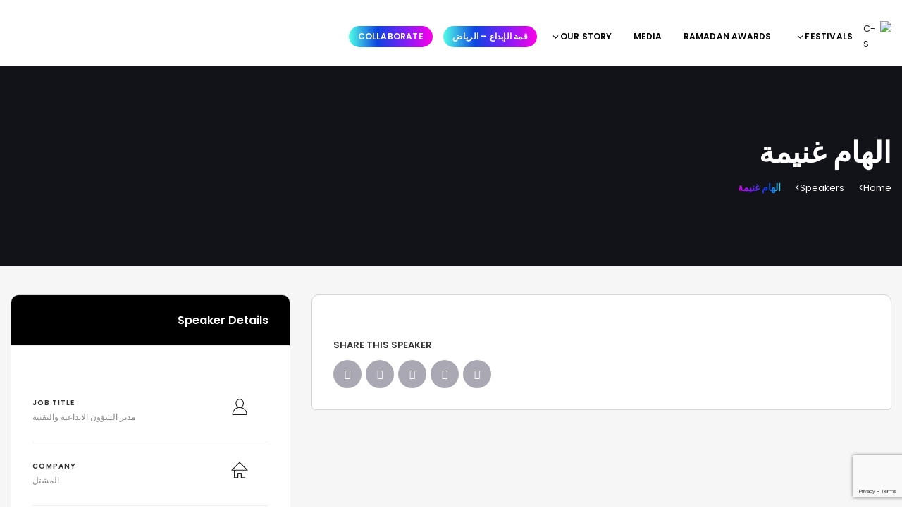

--- FILE ---
content_type: text/html; charset=utf-8
request_url: https://www.google.com/recaptcha/api2/anchor?ar=1&k=6LeucpYpAAAAAACQp2pwaMUyvkF1pDaHOSVIAR5A&co=aHR0cHM6Ly9jcmVhdGl2ZWluZG1lbmEuY29tOjQ0Mw..&hl=en&v=PoyoqOPhxBO7pBk68S4YbpHZ&size=invisible&anchor-ms=20000&execute-ms=30000&cb=abtrq0gzw8oz
body_size: 48654
content:
<!DOCTYPE HTML><html dir="ltr" lang="en"><head><meta http-equiv="Content-Type" content="text/html; charset=UTF-8">
<meta http-equiv="X-UA-Compatible" content="IE=edge">
<title>reCAPTCHA</title>
<style type="text/css">
/* cyrillic-ext */
@font-face {
  font-family: 'Roboto';
  font-style: normal;
  font-weight: 400;
  font-stretch: 100%;
  src: url(//fonts.gstatic.com/s/roboto/v48/KFO7CnqEu92Fr1ME7kSn66aGLdTylUAMa3GUBHMdazTgWw.woff2) format('woff2');
  unicode-range: U+0460-052F, U+1C80-1C8A, U+20B4, U+2DE0-2DFF, U+A640-A69F, U+FE2E-FE2F;
}
/* cyrillic */
@font-face {
  font-family: 'Roboto';
  font-style: normal;
  font-weight: 400;
  font-stretch: 100%;
  src: url(//fonts.gstatic.com/s/roboto/v48/KFO7CnqEu92Fr1ME7kSn66aGLdTylUAMa3iUBHMdazTgWw.woff2) format('woff2');
  unicode-range: U+0301, U+0400-045F, U+0490-0491, U+04B0-04B1, U+2116;
}
/* greek-ext */
@font-face {
  font-family: 'Roboto';
  font-style: normal;
  font-weight: 400;
  font-stretch: 100%;
  src: url(//fonts.gstatic.com/s/roboto/v48/KFO7CnqEu92Fr1ME7kSn66aGLdTylUAMa3CUBHMdazTgWw.woff2) format('woff2');
  unicode-range: U+1F00-1FFF;
}
/* greek */
@font-face {
  font-family: 'Roboto';
  font-style: normal;
  font-weight: 400;
  font-stretch: 100%;
  src: url(//fonts.gstatic.com/s/roboto/v48/KFO7CnqEu92Fr1ME7kSn66aGLdTylUAMa3-UBHMdazTgWw.woff2) format('woff2');
  unicode-range: U+0370-0377, U+037A-037F, U+0384-038A, U+038C, U+038E-03A1, U+03A3-03FF;
}
/* math */
@font-face {
  font-family: 'Roboto';
  font-style: normal;
  font-weight: 400;
  font-stretch: 100%;
  src: url(//fonts.gstatic.com/s/roboto/v48/KFO7CnqEu92Fr1ME7kSn66aGLdTylUAMawCUBHMdazTgWw.woff2) format('woff2');
  unicode-range: U+0302-0303, U+0305, U+0307-0308, U+0310, U+0312, U+0315, U+031A, U+0326-0327, U+032C, U+032F-0330, U+0332-0333, U+0338, U+033A, U+0346, U+034D, U+0391-03A1, U+03A3-03A9, U+03B1-03C9, U+03D1, U+03D5-03D6, U+03F0-03F1, U+03F4-03F5, U+2016-2017, U+2034-2038, U+203C, U+2040, U+2043, U+2047, U+2050, U+2057, U+205F, U+2070-2071, U+2074-208E, U+2090-209C, U+20D0-20DC, U+20E1, U+20E5-20EF, U+2100-2112, U+2114-2115, U+2117-2121, U+2123-214F, U+2190, U+2192, U+2194-21AE, U+21B0-21E5, U+21F1-21F2, U+21F4-2211, U+2213-2214, U+2216-22FF, U+2308-230B, U+2310, U+2319, U+231C-2321, U+2336-237A, U+237C, U+2395, U+239B-23B7, U+23D0, U+23DC-23E1, U+2474-2475, U+25AF, U+25B3, U+25B7, U+25BD, U+25C1, U+25CA, U+25CC, U+25FB, U+266D-266F, U+27C0-27FF, U+2900-2AFF, U+2B0E-2B11, U+2B30-2B4C, U+2BFE, U+3030, U+FF5B, U+FF5D, U+1D400-1D7FF, U+1EE00-1EEFF;
}
/* symbols */
@font-face {
  font-family: 'Roboto';
  font-style: normal;
  font-weight: 400;
  font-stretch: 100%;
  src: url(//fonts.gstatic.com/s/roboto/v48/KFO7CnqEu92Fr1ME7kSn66aGLdTylUAMaxKUBHMdazTgWw.woff2) format('woff2');
  unicode-range: U+0001-000C, U+000E-001F, U+007F-009F, U+20DD-20E0, U+20E2-20E4, U+2150-218F, U+2190, U+2192, U+2194-2199, U+21AF, U+21E6-21F0, U+21F3, U+2218-2219, U+2299, U+22C4-22C6, U+2300-243F, U+2440-244A, U+2460-24FF, U+25A0-27BF, U+2800-28FF, U+2921-2922, U+2981, U+29BF, U+29EB, U+2B00-2BFF, U+4DC0-4DFF, U+FFF9-FFFB, U+10140-1018E, U+10190-1019C, U+101A0, U+101D0-101FD, U+102E0-102FB, U+10E60-10E7E, U+1D2C0-1D2D3, U+1D2E0-1D37F, U+1F000-1F0FF, U+1F100-1F1AD, U+1F1E6-1F1FF, U+1F30D-1F30F, U+1F315, U+1F31C, U+1F31E, U+1F320-1F32C, U+1F336, U+1F378, U+1F37D, U+1F382, U+1F393-1F39F, U+1F3A7-1F3A8, U+1F3AC-1F3AF, U+1F3C2, U+1F3C4-1F3C6, U+1F3CA-1F3CE, U+1F3D4-1F3E0, U+1F3ED, U+1F3F1-1F3F3, U+1F3F5-1F3F7, U+1F408, U+1F415, U+1F41F, U+1F426, U+1F43F, U+1F441-1F442, U+1F444, U+1F446-1F449, U+1F44C-1F44E, U+1F453, U+1F46A, U+1F47D, U+1F4A3, U+1F4B0, U+1F4B3, U+1F4B9, U+1F4BB, U+1F4BF, U+1F4C8-1F4CB, U+1F4D6, U+1F4DA, U+1F4DF, U+1F4E3-1F4E6, U+1F4EA-1F4ED, U+1F4F7, U+1F4F9-1F4FB, U+1F4FD-1F4FE, U+1F503, U+1F507-1F50B, U+1F50D, U+1F512-1F513, U+1F53E-1F54A, U+1F54F-1F5FA, U+1F610, U+1F650-1F67F, U+1F687, U+1F68D, U+1F691, U+1F694, U+1F698, U+1F6AD, U+1F6B2, U+1F6B9-1F6BA, U+1F6BC, U+1F6C6-1F6CF, U+1F6D3-1F6D7, U+1F6E0-1F6EA, U+1F6F0-1F6F3, U+1F6F7-1F6FC, U+1F700-1F7FF, U+1F800-1F80B, U+1F810-1F847, U+1F850-1F859, U+1F860-1F887, U+1F890-1F8AD, U+1F8B0-1F8BB, U+1F8C0-1F8C1, U+1F900-1F90B, U+1F93B, U+1F946, U+1F984, U+1F996, U+1F9E9, U+1FA00-1FA6F, U+1FA70-1FA7C, U+1FA80-1FA89, U+1FA8F-1FAC6, U+1FACE-1FADC, U+1FADF-1FAE9, U+1FAF0-1FAF8, U+1FB00-1FBFF;
}
/* vietnamese */
@font-face {
  font-family: 'Roboto';
  font-style: normal;
  font-weight: 400;
  font-stretch: 100%;
  src: url(//fonts.gstatic.com/s/roboto/v48/KFO7CnqEu92Fr1ME7kSn66aGLdTylUAMa3OUBHMdazTgWw.woff2) format('woff2');
  unicode-range: U+0102-0103, U+0110-0111, U+0128-0129, U+0168-0169, U+01A0-01A1, U+01AF-01B0, U+0300-0301, U+0303-0304, U+0308-0309, U+0323, U+0329, U+1EA0-1EF9, U+20AB;
}
/* latin-ext */
@font-face {
  font-family: 'Roboto';
  font-style: normal;
  font-weight: 400;
  font-stretch: 100%;
  src: url(//fonts.gstatic.com/s/roboto/v48/KFO7CnqEu92Fr1ME7kSn66aGLdTylUAMa3KUBHMdazTgWw.woff2) format('woff2');
  unicode-range: U+0100-02BA, U+02BD-02C5, U+02C7-02CC, U+02CE-02D7, U+02DD-02FF, U+0304, U+0308, U+0329, U+1D00-1DBF, U+1E00-1E9F, U+1EF2-1EFF, U+2020, U+20A0-20AB, U+20AD-20C0, U+2113, U+2C60-2C7F, U+A720-A7FF;
}
/* latin */
@font-face {
  font-family: 'Roboto';
  font-style: normal;
  font-weight: 400;
  font-stretch: 100%;
  src: url(//fonts.gstatic.com/s/roboto/v48/KFO7CnqEu92Fr1ME7kSn66aGLdTylUAMa3yUBHMdazQ.woff2) format('woff2');
  unicode-range: U+0000-00FF, U+0131, U+0152-0153, U+02BB-02BC, U+02C6, U+02DA, U+02DC, U+0304, U+0308, U+0329, U+2000-206F, U+20AC, U+2122, U+2191, U+2193, U+2212, U+2215, U+FEFF, U+FFFD;
}
/* cyrillic-ext */
@font-face {
  font-family: 'Roboto';
  font-style: normal;
  font-weight: 500;
  font-stretch: 100%;
  src: url(//fonts.gstatic.com/s/roboto/v48/KFO7CnqEu92Fr1ME7kSn66aGLdTylUAMa3GUBHMdazTgWw.woff2) format('woff2');
  unicode-range: U+0460-052F, U+1C80-1C8A, U+20B4, U+2DE0-2DFF, U+A640-A69F, U+FE2E-FE2F;
}
/* cyrillic */
@font-face {
  font-family: 'Roboto';
  font-style: normal;
  font-weight: 500;
  font-stretch: 100%;
  src: url(//fonts.gstatic.com/s/roboto/v48/KFO7CnqEu92Fr1ME7kSn66aGLdTylUAMa3iUBHMdazTgWw.woff2) format('woff2');
  unicode-range: U+0301, U+0400-045F, U+0490-0491, U+04B0-04B1, U+2116;
}
/* greek-ext */
@font-face {
  font-family: 'Roboto';
  font-style: normal;
  font-weight: 500;
  font-stretch: 100%;
  src: url(//fonts.gstatic.com/s/roboto/v48/KFO7CnqEu92Fr1ME7kSn66aGLdTylUAMa3CUBHMdazTgWw.woff2) format('woff2');
  unicode-range: U+1F00-1FFF;
}
/* greek */
@font-face {
  font-family: 'Roboto';
  font-style: normal;
  font-weight: 500;
  font-stretch: 100%;
  src: url(//fonts.gstatic.com/s/roboto/v48/KFO7CnqEu92Fr1ME7kSn66aGLdTylUAMa3-UBHMdazTgWw.woff2) format('woff2');
  unicode-range: U+0370-0377, U+037A-037F, U+0384-038A, U+038C, U+038E-03A1, U+03A3-03FF;
}
/* math */
@font-face {
  font-family: 'Roboto';
  font-style: normal;
  font-weight: 500;
  font-stretch: 100%;
  src: url(//fonts.gstatic.com/s/roboto/v48/KFO7CnqEu92Fr1ME7kSn66aGLdTylUAMawCUBHMdazTgWw.woff2) format('woff2');
  unicode-range: U+0302-0303, U+0305, U+0307-0308, U+0310, U+0312, U+0315, U+031A, U+0326-0327, U+032C, U+032F-0330, U+0332-0333, U+0338, U+033A, U+0346, U+034D, U+0391-03A1, U+03A3-03A9, U+03B1-03C9, U+03D1, U+03D5-03D6, U+03F0-03F1, U+03F4-03F5, U+2016-2017, U+2034-2038, U+203C, U+2040, U+2043, U+2047, U+2050, U+2057, U+205F, U+2070-2071, U+2074-208E, U+2090-209C, U+20D0-20DC, U+20E1, U+20E5-20EF, U+2100-2112, U+2114-2115, U+2117-2121, U+2123-214F, U+2190, U+2192, U+2194-21AE, U+21B0-21E5, U+21F1-21F2, U+21F4-2211, U+2213-2214, U+2216-22FF, U+2308-230B, U+2310, U+2319, U+231C-2321, U+2336-237A, U+237C, U+2395, U+239B-23B7, U+23D0, U+23DC-23E1, U+2474-2475, U+25AF, U+25B3, U+25B7, U+25BD, U+25C1, U+25CA, U+25CC, U+25FB, U+266D-266F, U+27C0-27FF, U+2900-2AFF, U+2B0E-2B11, U+2B30-2B4C, U+2BFE, U+3030, U+FF5B, U+FF5D, U+1D400-1D7FF, U+1EE00-1EEFF;
}
/* symbols */
@font-face {
  font-family: 'Roboto';
  font-style: normal;
  font-weight: 500;
  font-stretch: 100%;
  src: url(//fonts.gstatic.com/s/roboto/v48/KFO7CnqEu92Fr1ME7kSn66aGLdTylUAMaxKUBHMdazTgWw.woff2) format('woff2');
  unicode-range: U+0001-000C, U+000E-001F, U+007F-009F, U+20DD-20E0, U+20E2-20E4, U+2150-218F, U+2190, U+2192, U+2194-2199, U+21AF, U+21E6-21F0, U+21F3, U+2218-2219, U+2299, U+22C4-22C6, U+2300-243F, U+2440-244A, U+2460-24FF, U+25A0-27BF, U+2800-28FF, U+2921-2922, U+2981, U+29BF, U+29EB, U+2B00-2BFF, U+4DC0-4DFF, U+FFF9-FFFB, U+10140-1018E, U+10190-1019C, U+101A0, U+101D0-101FD, U+102E0-102FB, U+10E60-10E7E, U+1D2C0-1D2D3, U+1D2E0-1D37F, U+1F000-1F0FF, U+1F100-1F1AD, U+1F1E6-1F1FF, U+1F30D-1F30F, U+1F315, U+1F31C, U+1F31E, U+1F320-1F32C, U+1F336, U+1F378, U+1F37D, U+1F382, U+1F393-1F39F, U+1F3A7-1F3A8, U+1F3AC-1F3AF, U+1F3C2, U+1F3C4-1F3C6, U+1F3CA-1F3CE, U+1F3D4-1F3E0, U+1F3ED, U+1F3F1-1F3F3, U+1F3F5-1F3F7, U+1F408, U+1F415, U+1F41F, U+1F426, U+1F43F, U+1F441-1F442, U+1F444, U+1F446-1F449, U+1F44C-1F44E, U+1F453, U+1F46A, U+1F47D, U+1F4A3, U+1F4B0, U+1F4B3, U+1F4B9, U+1F4BB, U+1F4BF, U+1F4C8-1F4CB, U+1F4D6, U+1F4DA, U+1F4DF, U+1F4E3-1F4E6, U+1F4EA-1F4ED, U+1F4F7, U+1F4F9-1F4FB, U+1F4FD-1F4FE, U+1F503, U+1F507-1F50B, U+1F50D, U+1F512-1F513, U+1F53E-1F54A, U+1F54F-1F5FA, U+1F610, U+1F650-1F67F, U+1F687, U+1F68D, U+1F691, U+1F694, U+1F698, U+1F6AD, U+1F6B2, U+1F6B9-1F6BA, U+1F6BC, U+1F6C6-1F6CF, U+1F6D3-1F6D7, U+1F6E0-1F6EA, U+1F6F0-1F6F3, U+1F6F7-1F6FC, U+1F700-1F7FF, U+1F800-1F80B, U+1F810-1F847, U+1F850-1F859, U+1F860-1F887, U+1F890-1F8AD, U+1F8B0-1F8BB, U+1F8C0-1F8C1, U+1F900-1F90B, U+1F93B, U+1F946, U+1F984, U+1F996, U+1F9E9, U+1FA00-1FA6F, U+1FA70-1FA7C, U+1FA80-1FA89, U+1FA8F-1FAC6, U+1FACE-1FADC, U+1FADF-1FAE9, U+1FAF0-1FAF8, U+1FB00-1FBFF;
}
/* vietnamese */
@font-face {
  font-family: 'Roboto';
  font-style: normal;
  font-weight: 500;
  font-stretch: 100%;
  src: url(//fonts.gstatic.com/s/roboto/v48/KFO7CnqEu92Fr1ME7kSn66aGLdTylUAMa3OUBHMdazTgWw.woff2) format('woff2');
  unicode-range: U+0102-0103, U+0110-0111, U+0128-0129, U+0168-0169, U+01A0-01A1, U+01AF-01B0, U+0300-0301, U+0303-0304, U+0308-0309, U+0323, U+0329, U+1EA0-1EF9, U+20AB;
}
/* latin-ext */
@font-face {
  font-family: 'Roboto';
  font-style: normal;
  font-weight: 500;
  font-stretch: 100%;
  src: url(//fonts.gstatic.com/s/roboto/v48/KFO7CnqEu92Fr1ME7kSn66aGLdTylUAMa3KUBHMdazTgWw.woff2) format('woff2');
  unicode-range: U+0100-02BA, U+02BD-02C5, U+02C7-02CC, U+02CE-02D7, U+02DD-02FF, U+0304, U+0308, U+0329, U+1D00-1DBF, U+1E00-1E9F, U+1EF2-1EFF, U+2020, U+20A0-20AB, U+20AD-20C0, U+2113, U+2C60-2C7F, U+A720-A7FF;
}
/* latin */
@font-face {
  font-family: 'Roboto';
  font-style: normal;
  font-weight: 500;
  font-stretch: 100%;
  src: url(//fonts.gstatic.com/s/roboto/v48/KFO7CnqEu92Fr1ME7kSn66aGLdTylUAMa3yUBHMdazQ.woff2) format('woff2');
  unicode-range: U+0000-00FF, U+0131, U+0152-0153, U+02BB-02BC, U+02C6, U+02DA, U+02DC, U+0304, U+0308, U+0329, U+2000-206F, U+20AC, U+2122, U+2191, U+2193, U+2212, U+2215, U+FEFF, U+FFFD;
}
/* cyrillic-ext */
@font-face {
  font-family: 'Roboto';
  font-style: normal;
  font-weight: 900;
  font-stretch: 100%;
  src: url(//fonts.gstatic.com/s/roboto/v48/KFO7CnqEu92Fr1ME7kSn66aGLdTylUAMa3GUBHMdazTgWw.woff2) format('woff2');
  unicode-range: U+0460-052F, U+1C80-1C8A, U+20B4, U+2DE0-2DFF, U+A640-A69F, U+FE2E-FE2F;
}
/* cyrillic */
@font-face {
  font-family: 'Roboto';
  font-style: normal;
  font-weight: 900;
  font-stretch: 100%;
  src: url(//fonts.gstatic.com/s/roboto/v48/KFO7CnqEu92Fr1ME7kSn66aGLdTylUAMa3iUBHMdazTgWw.woff2) format('woff2');
  unicode-range: U+0301, U+0400-045F, U+0490-0491, U+04B0-04B1, U+2116;
}
/* greek-ext */
@font-face {
  font-family: 'Roboto';
  font-style: normal;
  font-weight: 900;
  font-stretch: 100%;
  src: url(//fonts.gstatic.com/s/roboto/v48/KFO7CnqEu92Fr1ME7kSn66aGLdTylUAMa3CUBHMdazTgWw.woff2) format('woff2');
  unicode-range: U+1F00-1FFF;
}
/* greek */
@font-face {
  font-family: 'Roboto';
  font-style: normal;
  font-weight: 900;
  font-stretch: 100%;
  src: url(//fonts.gstatic.com/s/roboto/v48/KFO7CnqEu92Fr1ME7kSn66aGLdTylUAMa3-UBHMdazTgWw.woff2) format('woff2');
  unicode-range: U+0370-0377, U+037A-037F, U+0384-038A, U+038C, U+038E-03A1, U+03A3-03FF;
}
/* math */
@font-face {
  font-family: 'Roboto';
  font-style: normal;
  font-weight: 900;
  font-stretch: 100%;
  src: url(//fonts.gstatic.com/s/roboto/v48/KFO7CnqEu92Fr1ME7kSn66aGLdTylUAMawCUBHMdazTgWw.woff2) format('woff2');
  unicode-range: U+0302-0303, U+0305, U+0307-0308, U+0310, U+0312, U+0315, U+031A, U+0326-0327, U+032C, U+032F-0330, U+0332-0333, U+0338, U+033A, U+0346, U+034D, U+0391-03A1, U+03A3-03A9, U+03B1-03C9, U+03D1, U+03D5-03D6, U+03F0-03F1, U+03F4-03F5, U+2016-2017, U+2034-2038, U+203C, U+2040, U+2043, U+2047, U+2050, U+2057, U+205F, U+2070-2071, U+2074-208E, U+2090-209C, U+20D0-20DC, U+20E1, U+20E5-20EF, U+2100-2112, U+2114-2115, U+2117-2121, U+2123-214F, U+2190, U+2192, U+2194-21AE, U+21B0-21E5, U+21F1-21F2, U+21F4-2211, U+2213-2214, U+2216-22FF, U+2308-230B, U+2310, U+2319, U+231C-2321, U+2336-237A, U+237C, U+2395, U+239B-23B7, U+23D0, U+23DC-23E1, U+2474-2475, U+25AF, U+25B3, U+25B7, U+25BD, U+25C1, U+25CA, U+25CC, U+25FB, U+266D-266F, U+27C0-27FF, U+2900-2AFF, U+2B0E-2B11, U+2B30-2B4C, U+2BFE, U+3030, U+FF5B, U+FF5D, U+1D400-1D7FF, U+1EE00-1EEFF;
}
/* symbols */
@font-face {
  font-family: 'Roboto';
  font-style: normal;
  font-weight: 900;
  font-stretch: 100%;
  src: url(//fonts.gstatic.com/s/roboto/v48/KFO7CnqEu92Fr1ME7kSn66aGLdTylUAMaxKUBHMdazTgWw.woff2) format('woff2');
  unicode-range: U+0001-000C, U+000E-001F, U+007F-009F, U+20DD-20E0, U+20E2-20E4, U+2150-218F, U+2190, U+2192, U+2194-2199, U+21AF, U+21E6-21F0, U+21F3, U+2218-2219, U+2299, U+22C4-22C6, U+2300-243F, U+2440-244A, U+2460-24FF, U+25A0-27BF, U+2800-28FF, U+2921-2922, U+2981, U+29BF, U+29EB, U+2B00-2BFF, U+4DC0-4DFF, U+FFF9-FFFB, U+10140-1018E, U+10190-1019C, U+101A0, U+101D0-101FD, U+102E0-102FB, U+10E60-10E7E, U+1D2C0-1D2D3, U+1D2E0-1D37F, U+1F000-1F0FF, U+1F100-1F1AD, U+1F1E6-1F1FF, U+1F30D-1F30F, U+1F315, U+1F31C, U+1F31E, U+1F320-1F32C, U+1F336, U+1F378, U+1F37D, U+1F382, U+1F393-1F39F, U+1F3A7-1F3A8, U+1F3AC-1F3AF, U+1F3C2, U+1F3C4-1F3C6, U+1F3CA-1F3CE, U+1F3D4-1F3E0, U+1F3ED, U+1F3F1-1F3F3, U+1F3F5-1F3F7, U+1F408, U+1F415, U+1F41F, U+1F426, U+1F43F, U+1F441-1F442, U+1F444, U+1F446-1F449, U+1F44C-1F44E, U+1F453, U+1F46A, U+1F47D, U+1F4A3, U+1F4B0, U+1F4B3, U+1F4B9, U+1F4BB, U+1F4BF, U+1F4C8-1F4CB, U+1F4D6, U+1F4DA, U+1F4DF, U+1F4E3-1F4E6, U+1F4EA-1F4ED, U+1F4F7, U+1F4F9-1F4FB, U+1F4FD-1F4FE, U+1F503, U+1F507-1F50B, U+1F50D, U+1F512-1F513, U+1F53E-1F54A, U+1F54F-1F5FA, U+1F610, U+1F650-1F67F, U+1F687, U+1F68D, U+1F691, U+1F694, U+1F698, U+1F6AD, U+1F6B2, U+1F6B9-1F6BA, U+1F6BC, U+1F6C6-1F6CF, U+1F6D3-1F6D7, U+1F6E0-1F6EA, U+1F6F0-1F6F3, U+1F6F7-1F6FC, U+1F700-1F7FF, U+1F800-1F80B, U+1F810-1F847, U+1F850-1F859, U+1F860-1F887, U+1F890-1F8AD, U+1F8B0-1F8BB, U+1F8C0-1F8C1, U+1F900-1F90B, U+1F93B, U+1F946, U+1F984, U+1F996, U+1F9E9, U+1FA00-1FA6F, U+1FA70-1FA7C, U+1FA80-1FA89, U+1FA8F-1FAC6, U+1FACE-1FADC, U+1FADF-1FAE9, U+1FAF0-1FAF8, U+1FB00-1FBFF;
}
/* vietnamese */
@font-face {
  font-family: 'Roboto';
  font-style: normal;
  font-weight: 900;
  font-stretch: 100%;
  src: url(//fonts.gstatic.com/s/roboto/v48/KFO7CnqEu92Fr1ME7kSn66aGLdTylUAMa3OUBHMdazTgWw.woff2) format('woff2');
  unicode-range: U+0102-0103, U+0110-0111, U+0128-0129, U+0168-0169, U+01A0-01A1, U+01AF-01B0, U+0300-0301, U+0303-0304, U+0308-0309, U+0323, U+0329, U+1EA0-1EF9, U+20AB;
}
/* latin-ext */
@font-face {
  font-family: 'Roboto';
  font-style: normal;
  font-weight: 900;
  font-stretch: 100%;
  src: url(//fonts.gstatic.com/s/roboto/v48/KFO7CnqEu92Fr1ME7kSn66aGLdTylUAMa3KUBHMdazTgWw.woff2) format('woff2');
  unicode-range: U+0100-02BA, U+02BD-02C5, U+02C7-02CC, U+02CE-02D7, U+02DD-02FF, U+0304, U+0308, U+0329, U+1D00-1DBF, U+1E00-1E9F, U+1EF2-1EFF, U+2020, U+20A0-20AB, U+20AD-20C0, U+2113, U+2C60-2C7F, U+A720-A7FF;
}
/* latin */
@font-face {
  font-family: 'Roboto';
  font-style: normal;
  font-weight: 900;
  font-stretch: 100%;
  src: url(//fonts.gstatic.com/s/roboto/v48/KFO7CnqEu92Fr1ME7kSn66aGLdTylUAMa3yUBHMdazQ.woff2) format('woff2');
  unicode-range: U+0000-00FF, U+0131, U+0152-0153, U+02BB-02BC, U+02C6, U+02DA, U+02DC, U+0304, U+0308, U+0329, U+2000-206F, U+20AC, U+2122, U+2191, U+2193, U+2212, U+2215, U+FEFF, U+FFFD;
}

</style>
<link rel="stylesheet" type="text/css" href="https://www.gstatic.com/recaptcha/releases/PoyoqOPhxBO7pBk68S4YbpHZ/styles__ltr.css">
<script nonce="D43C-6DMzQGM8xoDGHU_oA" type="text/javascript">window['__recaptcha_api'] = 'https://www.google.com/recaptcha/api2/';</script>
<script type="text/javascript" src="https://www.gstatic.com/recaptcha/releases/PoyoqOPhxBO7pBk68S4YbpHZ/recaptcha__en.js" nonce="D43C-6DMzQGM8xoDGHU_oA">
      
    </script></head>
<body><div id="rc-anchor-alert" class="rc-anchor-alert"></div>
<input type="hidden" id="recaptcha-token" value="[base64]">
<script type="text/javascript" nonce="D43C-6DMzQGM8xoDGHU_oA">
      recaptcha.anchor.Main.init("[\x22ainput\x22,[\x22bgdata\x22,\x22\x22,\[base64]/[base64]/[base64]/KE4oMTI0LHYsdi5HKSxMWihsLHYpKTpOKDEyNCx2LGwpLFYpLHYpLFQpKSxGKDE3MSx2KX0scjc9ZnVuY3Rpb24obCl7cmV0dXJuIGx9LEM9ZnVuY3Rpb24obCxWLHYpe04odixsLFYpLFZbYWtdPTI3OTZ9LG49ZnVuY3Rpb24obCxWKXtWLlg9KChWLlg/[base64]/[base64]/[base64]/[base64]/[base64]/[base64]/[base64]/[base64]/[base64]/[base64]/[base64]\\u003d\x22,\[base64]\\u003d\x22,\[base64]/ChADCmMOBMcKgQGY/JXvCmsOIPUvDqMO+w7HDn8OrHTI5wqnDlQDDnsKyw65pw6keFsKfBcKqcMK6NDnDgk3Ct8OkJE5qw4NpwqtTwrHDulsxWlc/P8OPw7FNRAXCncKQUcKCB8Kfw6pBw7PDvB3CvlnChQXDjsKVLcKJPWprOyJadcKsPMOgEcOEA3QRw7zCqG/DqcOsdsKVwpnCnsO9wqpsR8Kiwp3CsxjCgMKRwq3ClRtrwptlw5zCvsKxw5bChH3DmyIcwqvCrcK+w5wcwpXDljMOwrDCs3JZNsOKGMO3w4dNw412w57Ci8O+AAllw7JPw73Cr0rDgFvDmE/Dg2wmw71iYsKQX3/DjCocZXIqbcKUwpLCkhB1w4/DmMOPw4zDhGpJJVU/w5jDskjDpXE/[base64]/Cs0URXsKCfzMmw7XCoRxGQ8O4wqbChUbDiTwcwpFewr0zLGXCtkDDnHXDvgfDqkzDkTHCjMOKwpIdw6Rkw4bCglt+wr1XwrbCjmHCq8K/w6rDhsOhX8Oywr1tKDVuwrrCtMOiw4E5w7XCiMKPESDDihDDo27CrMOlZ8Oyw7J1w7h4wq5tw40gw5ULw7bDnMK8bcO0wq3DuMKkR8KTc8K7P8KXIcOnw4DCr2IKw64Pwp0+wo/DsWrDv03CvTDDmGfDkjrCmjokV1wBwpLCsw/DkMKXHy4SEBPDscKoTzPDtTXDuBDCpcKbw6nDjsKPIFzDj0gPwoUHw5VwwoRhwqRkbcKpJGxeOH7CnMK5w6ddw5AEGMOKwoRsw5DDgHPCtcKJccKtw4nCkcKEI8K4wp/[base64]/[base64]/[base64]/PsKSw7jCoMOZw53CpsKIEMKgYhlWLSvDosO5w4oVwpZxbEEjwqDDiE7DmMKWw7fCg8OzwoDCpcO3wpQSe8KgXw3CmWjDncKdwqhtFcKsZ0/CuTLCmcO6w67Dr8KuUxHCiMKJOAPCrlwYcsO2woHDm8KJw6wqMWFFSmbCjMK6w4oTcMOfNX/DhsKrSkLCh8OKw5NNYMK8N8KtV8KBJsK8wopPwqLCqyg9wol5w6TDtxhMworCoEQ2woDDlFVrJMOzwopWw5HDnnLCnGkswpbCosOJw4vCtsKGw5FxHV5YUm/CvT5ve8KDQUfDgMKwQSdadMOtwp8zNzcwJsO6w6jDoTjDl8OPcMOxXcOzH8Kmw7JeaQM0fRkZXyhSwo/DtmsjKCN6w59Cw70zw7vDuCxwXzxjCWvCtcKQw6pgfwAcLMOwwrbDiCzDl8OVLlTDiRZ0NDN+wozCri42wqMES2LCjsOCwrDDsjvCkQHDoA8Nw4DDicKxw6ITw4hjbUzCq8KNw6PDscOVY8O+LMOwwqxqwocXXQrDqMKHwrvCtQI/[base64]/DjxPDrcKywpnCh27CsXrDggs/QRQGYyESWcKJwrhyw45CBhA0w5DChRJqw7XChEJpwq8AI2jCvUkJw6TCuMKkw79ZAnnClzjDlMKCDsKhwq3DgW5hNcK5wqHDtcKsLG97wpTCrcOXEsOYwoPDkATDr1MjdcKawpDDusOUVsKlwrFUwoYSKFPCisK0PhttJRzCvVXDkcKMw4/CtsOjw6fDrsOXacKewovDlRrDmC3DvG8Sw7bDtMKjQsKwIsKTEx0zwpYfwpEOShXDqRFNw6bChB/[base64]/USpwTBAqwr3DpsOfw4LCj1hcZ1bDiAQANsOFaDUpYz/DoxvDkgQAwrFkw5QPTcKbwoNBw4cowph5W8OnUU49BFHCpFLCtTMwWDhnBxzDusKsw7Y1w4DDksO3w5R3wovChcKWPFxjwqHCulfCuFRzIMOTeMOUwrjCosKfw7HCu8OhSw/Do8OhairDhC8FOFhMwqkowqgEw7XDmMK/[base64]/CnMO/w6Qsw4pSw6XCsgkhwo/Dk17Di0PDg2LCsFx4w6bDkMKAYsOHwpdPNClhwqjDlcOfF3/[base64]/w7HClMKTM3DDhGfDsMOVwq7Ck8Kzc8KKw6rCuyfCnsKGw6RewrMBPyzCmR01wrMmwpVtBm5qwrrDlcKNOsODWH7ChkwhwqvDjsOZw7TDjmhqw4zDu8KncsKeLxRwTD/DmWYQTcK1wq3Cu2Q8MmBceR7Ci2bDnTIiwo4UEmHCnDvCuGRlZsK/w4zCm2LCh8Ozb0odwrlNeTxdw4jDhMK9w6Ynw4Faw7ZFwoPCrko9Lk7DkxEhdsONJMK9wrvDgDbCky/CrRQKeMKTwostJjzCisOawrLCmw7Cl8OLw4XDsXxrHAjDggPCmMKHw6Rxw4PCjVxywpXDpHp6w5/Dr2ptbsK0f8O4fMKYwrJ9w4/DksOpL2bDsR/DvCDCsX3CrkrDnmnDpg/ClMOyQ8K8PMK+Q8KzAXnDiCJlw6jDgXMSBh4vCBLDpVvChCfCicKqTH9MwrtLwrdfw4DDh8O6Yk00wqrCocKewprDqMKVw7fDucOqeFPCtxNNA8KbwpDDhH8nwohmem3CqAdrw5XCkcKRO03Cq8K7fsOvw5vDtzUZMsOBwo/[base64]/DnxPDlcO0wr7CscORw7XCkMOvwpBGZMKWJBnChMOnN8KTIsKmwpIJw5TDnloswo7DpWh8w6PDtXBgUCrDlXHCgcKkwo7Dh8Kow5NsOA92wrLCucOiRMOIw4N+wo/Co8Kxw5jDssKoacKiw6PCkWQDw7wuZSAZw48HQMOTdwJ2w78dwq/Ckmolw5zCpcORBQkGdxzDmgXCpMOIw5vCu8K8wr5tJXhOwoLDnAjCm8KEf01/wp/CtMKtw7g5EwIJw67DpQTChMKMwrUfRMKpbMKuwqHDi2zDl8Kcwrd4wohiMsOSwp1PVsKHw5DCosOlwqzCtEDChcKHwodLwp1vwo9pJMOiw5F1wpHDihx+BHbDk8Ofw5QEUD4Dw7XCuBDDnsKLwokyw5jDiTDDlA1ATFHDlX3Con0zaUDCjx/CtsOGw53Cm8KYw60RG8K+WcOiw5TDnCbCk03CqR3DhkbCunrCtcORw4xtwpRPw7F+ejzCj8OCwoLDmsKdw6bCsE/[base64]/[base64]/Ck8OIL8OtGm0VaMKjw6Qxw63DhcOYVMKXdlXDm03CoMKTMcKoAsKAw7gbw77CkBEFR8KTw4wQwodxwpBpw75cw6g/wpXDuMOve1vDjnVQcybCqHPDgwFweQYYwpEDw4rDicO8wpwVScK+GHNlMsOmNMKrcsKCwrthwot1asOEDGl1wofCi8OlwpHDuDp6eGDDkTJiIcKLSnXCiR3DnV3Cu8O2WcOaw4rCjcOkXcOgVmXCuMOLwqZVw6MYasOZwo7DuTfCncKgbktxwo4Ywq/Cs03DsTrClxwYwqFkKAzCv8OFwrLDq8OUbcKqwqXCngbDtzJvTRvCowkAM0V0wp/Dj8KHD8K+w5Ffw7HCmibDt8OEIl/DqMOTwp7CkBsaw4pow7DCjEvDisKSwo49wq9xOwTDnXTCjsKnwrJjwobDhsK4w73CksKBEls+wr7Cn0FnBkjDvMKAE8KlYcKpwrlZG8KJBsKOwrEMElBnQhpywpnDoX/ClCEaIMO/bE/DgMKJP0jCk8KGNcOiw6NcGwXCrk10UBrDs2kuwq1TwpjCpUo8w4wGCsOsT3YcLMOTwo4hwpBJcjtMAcO9w7M1SMO3WsKjecOQRDzCusKnw41mw6nDjMO1w7/Dr8OAZgvDtcKQLsOaAMKAO33Dtj/DnMK+w4HCr8Ofw5R6w6TDkMOew7zCoMODUXZOOcKmwplGw6XDhX50VEzDn2JQQsOMw4bDlsOgwotoY8KdOMKAX8KVw6HCrQZGP8OXwpXDvEXDrcKXcygwwo/DhDgBPcOkW3rCkcKuwpgwwowaw4LDjSlNw6rDjMOQw7rDp1tRwrHDlcODIE5bw4PCkMKJVMOewqBtZkJXw5EqwrPDmVhZwpDCoioCSR7DqHDDmyXDgMOWAMOUwpJrb3nDlEDDgQ3DmkLDhUsWw7dAwppXw7fCtgzDrGXCn8O0aVXCjFXDvcOrfMK4O1hfCU/CmCoewqjDp8Olw53Ck8OkwonDqDnCnlzDvX7DkgrDrcKPWMK/wrEkwrBrWWVzwqDCpEptw4AUIHZjwpVvK8OPPAjCpnZsw7wkIMKdEMK1wrYxw67DpcKyXsOHNsOSLVk0wrXDqsKMRldsXsKQw6scwrXDoDDDh1TDk8K6wrI8VBglZ1krwq51w50qw4JTw6BOHU0TNTXCmFhhwq5EwqFVw5LCrcOqw7vDuQXChcKwLz/[base64]/DosOqd8Ouw6rChwgcEHBbAkIbBwMqwrnDtCR6c8Oww4vDl8OAw47DosONR8OTwoHDsMOMw6fDsAhAdMO3dR/CkcORw49Tw7zDkcOEBcKtPDXDnhHCmExxw43CrcKdw6JlbnQuOMKHa3DDrMO4w7vDvlxsJMKVXjrCgS4ew6TDh8KRRSbCuCxTw5/DjwPCvHMKOGHCl04dOwFQFsOVw4DCgwTDu8KJAXwBwqR/wr/ClEsOFsKIORnDowYaw6fCk24bWMOQw7/[base64]/ChcOtZxoUw6VawpVXw4rDpxMAK8KWUXIiZF3CvsK2wrHDqTV4wpItJUkCBiZDw5lXBBglw6lLwq0ZJAVrw6TCgcK6wq/CusOEwoNBSsK2wr3DgMKYMhbCqljChsOTNsOEZsKXw7fDi8K7QDdgdxXCt3ciHsOGdsKBY14qD3Aqw6Uowr3Dl8K8eD4IEsKfwo/DmMOvAMOBwrPDqcKlIULDrmd0w5sEGmB3w4Zyw4/DosKgDsKITScvbcK9wrsyXnN9c1nDicOAw68Qw4XDgB3DmVEYc2BbwoVFwp7Dv8O/wpsWwpjCsRrCtcOAKMOiwqjCjMOyXUrDiBjDosOzwqkobT08w4Inwrtyw57CikjDnCwnBcORTzt4wofCqh3CvsOZAMKJDcKqGsKdw7PCo8OKw6IjNwx/w5DDhMO0wrTCjMK5w4lzecKMWcKCw5R8w57CgiLCo8K5wpzChnzDvQtKBQnDqMKxwo0mw6DDuGzCq8O/QsKPEcKYw6bDksOjw59ewpvCvzTCvcKqw7/CiV7CkMOMNMOEOMO3dFLCgMKddcKuGmpMwoofwqLCg1vCiMOww70SwqcJXXgqw6/DvMKrw4DDnsOswpTCjcKuw4QAwqx3FMK1SMOww5PCvMKPw7jDlsKCwoYMw6bDoBZBOmcRf8K1w6Fsw5bDq1HDnC/[base64]/[base64]/DsH86ZMKDw5zCo1PDmsOsw71/Wl8YwrXCjH7Dr8OFw7Iqw5fDvcKSwqrCk11YfkDCpMK9EMKAwobCgMKpwos2w7DCm8OtOSvDpsOwSA7CvsOObHDClV7ChcOYTGvDrTXDj8OTw4V/BMK0HcKbLcO1G0HDpMO8ccOMIsOsf8KVwrvDocKJeDssw53Ct8OUVHvChsKeM8KcD8ONwrBcwqlpXsKcw63DlMO+QMOyHTTChnrCuMOjwr07wocBw4xLw6LDq27DqTbDngnCkjXCn8O2ScKIwo/[base64]/wo/DjcKrCE3DlU5rD8OLOsOlwqLCpsKPGMO2ScK2wovCoMOhwoHDn8KUFCVXwrhPwpUCKsO0AsO9bsOuw4hAKMKZXEvCvnHDtMK4wpckbUXDoBTDssKffMOqUcOmDMOEw69bDMKDMTE2ZwnDrmjDusK9w6lYMl/Dmx5LazsgcSkaf8OCwq/[base64]/w7zCpndtw4fDoxIFwoExw4lQPmHCrsKzIcOzw6wlwqzCk8KAw77CnC/DocKWasKNw4zDssKFRMOSwq3Co0/DrMOSDEXDjFkdXMOTwoXCu8KHD0thw4JuwroiFFgaTMOpwrXCvMKAwr7CnH/ClcOXw7JsJxLCosOnOcKgwqbDqnsiwrzCq8Ktw5kBFMK0wrd1K8OcMDfCrcK7ECLDmBPCnxbDjn/[base64]/Cp8OQw50rw6/DrVATFWcVwpRmPcO9acKDLsKUw6J/YHLCrSbDjCXDi8KnElvDk8KWwq7Chhk4w57DrMOiHCTDh2BEE8OTVSvCjBUlWWQBG8O6IV5lcmvDjVfDh2LDk8Kow5HDmMOWZsOkN1XDo8KHfk1aNsOHw44zMgjDsHZgNMK5wr3CpsO/ZcOawq7DsGHCvsOIw7wTwq/DiSbDl8Kzw6BHwqkTwqPDtMK0WcKsw4ZlwpHDvnvDgjlGw6XDsw3DqynDjcOSVcOSNMKsWGF4w75XwoQqwrHDhA5GNiwMwp5QAMOvCFsCwofCm24RHC/DrsO1bsO7w4law7bCgMOzcsOTw5HDq8OFSSfDosKmOsOHw4LDtkxswpIJw5HDtcKAOHkTw4HDjX8Wwp/[base64]/[base64]/CoQLCj8KgwqPDuTDCn2LCmcOmwpjDtMK1T8Khwpx1LWA2XHTCgF3CumYDw7DDnMONfSwBDsKcwq3CgE3CvgxSwrLDqU96b8KRKQ7CmAXCvMK3A8O8eBzDrcOgS8KdE8O3wprDqX0SGy/[base64]/ChsKNeMOuwr7DoHhcSsK2w6/DgcKsW8O/w4HCq8OjP8KAwqR7w6ZiTTYbfsOeG8Kzwr5qwoA6woVuZEN0C2/DryXDvcKywqoxw6YqwobDul1kJlPCpUcwM8OqGFd2dMKKOcKtw6PCucK2wqbDsXU0F8KJwo7Dr8OeRgfCuDMtwoHDpcOzCsKJJBFjw5zDvAQzWypZw6gEwrM7HcOUJcK/HirDssKBU3DDkcKJLXDDmcOTLSpIRigMYMOTwrcNCWxdwotwKAfCilZzdiZcDnAQeyHDhMOZwqHCgsOWc8OgDDfCuD/CiMO/X8K/w57DvzAecSQmw5jDjcOBV2/[base64]/[base64]/AAMrw7LCsUHDrcOQw7/DhMKwwqoYw6vCjcOzJQfDk3zCjn4cwqMPwprCuWxrw6XCvBXCrE9Yw6DDngkZEcOvwo3Clw7DmmFnwoI7wovChMKMw6AaG21EfMKHGsOjccOywoBYw7nCtcOow7QyNyxDPMKqAjApNiAywpzCiwDCtz4WYhAiw6/CvBVZw5vCs1BHw7rDsgzDm8K0P8KZKl4LwqLCpsKhwpDCksO6wrLDoMOkw4DDrsKewpvDinvDuEYmw7VBw4TDo3zDu8KTI1UYaBA3w5QlOmpBwr0yPMOJAmVwd3XCgsKSw57CpsOtwodOwrchwopzXR/[base64]/[base64]/wrUPfzJlRGd6asOKwqfCkSDCp1ZmCiHDm8OYwpHCjMODwrrDhMKADSg4w7cTLMOyKH/[base64]/RsOAw64CYkPDmkVveMOxVBHDt8O0MMOnwpdBJcKvwp7DghZOw5k9w5BabMK2DQbCp8OEOcKhw6LDlsOWwqFnGnnDjw7DuAsXw4FRw5bCm8O/VVvDlsK0KEvDksKEdMKmYn7CtT1/woxAwrTCgWMeE8OvbTwMwoJecsKGw4nDpHvCvHrDsQjCpMOEwrbDp8K/U8OLel4Dw5lURUx8b8OMQ0zCvcKBUcOww75bO3/DijAkWFjDmMKNw61/[base64]/Ch8OvE8KhEw8nGMKKw4kawq7DoEEdwqXDj8OCwqk2wr59w5fCqxnDgULCpnPCrMK7aMKbZQwKwqnDvnvDvjkSU1/[base64]/[base64]/DkW9dwqTDgmvCoMKHAcKHw4I0Z8KyQcOqZsOPw7XChFNOw5TCusO1w79ow7vDrcOPwpTCsnvCjMO/[base64]/DpcKWw4Vnw7l3wpJpbcOwesOmw6XDvsOVw6EiC8KYw6FXwrzChsOtGsOnwrVRwpcDSX0xNRQHwp/CicK2UMOjw7pdw7nDnsKmKsOIwpDCvWrChCXDk04hwqkCfcOwwovDn8K5w5zDjjDDnAoCH8KHUxp0w4nDgsKXTMOsw4Vrw5JRwpTDi1bDqMORDcOwD1tSwoIfw4tZZ3BBwql7w7nCtCEYw6tfVMOKwpXDoMO6wrBPOsOrVywSw5wFesKNw6/Dt1jCq0E/KS9/[base64]/Djj/CrsO7f8OeM8Kpw6TDksOILcOPw7IfA8OKBB/[base64]/CucKUcWnCiRM5fx/DqMOWTcKnJmzDu2/[base64]/Cngw/eEjDsMOqdBFCw7PDgQnDnz/[base64]/wprDrMO2wrfCqsKCwq58w79kEMKdXGLDo8OowqAuwofCt0bCv0Myw6HDt1BhWMKUw5zCoVtNwrMdHMO1w4xxDAZudDtsaMK0T1QcYsOTwrAkTkVjw6Jywo7DnsK4KMOaw63DsT/DvsK5FsK/woVEacKBw6JKwpADUcOUecKdZWXCpEzDkF/DjsKTRMO3w7t9XMK1wrMYSsOgKcOKbhXDnsOcLRXCrQvDl8KxbSnCniFEwowuwpbDmcOJBRnCpcKyw4pww6XCvWDDvyfCmcKnJAkeQMKZc8K8wo/DjsKMGMOEejBRLg4+wojCk0rCrcOkwo/CtcOTS8KHDgnCsz9BwrLCt8OjworDhsKiNRfCkh0ZwrrCr8KFw41yYhfCsgcGw4hEwpXDnCY0PsO9TD3DnsKKwppTWBQ0RcKzwpIHw7PCqMOPw70bwpPDhm4Xw7ZmKsObVsOtw5Fsw6rDhcOGwqTCqm0SAS/Cu1tvLsKRw6zDjWN7GcOtF8KpwrjCmmVdMwLDosK9KQjCqhIDH8Okw6XDhcK+bW/DhUXCs8Kkc8OdGXnDmsOnG8OYwrzDsAMVwqjDvMO+OcKVX8Ohw73Dowx+GAXDqSvDtCNXw4taw7LCnMK0WcKEW8KiwqlyCFZkwrHCrMKsw5LCrsOFwox5Ol56XcOuE8O2w6AfSzJVwpdVw4XDjMOsw5Y4wrLDuClbw4/CpWMQw5nDm8OsB2LCjcOvwp1Uw6fDmj/CiXDDl8KewpZCwpHCp2jDqMOfw7YhUMOIclLDlMKKw59KfsKtEsKhwqZqw4U5BsOmwqV0w5EsJzzCijw9wolwfzvCuTZfExfCsw3Cn1M6wqoEw4vDuEhBXMKoVcK+GSnCisOqwq7CoWl+wpPCisK0A8O/[base64]/f8KXMApTQMKKWMOnwrVaw7NwwpXDh8KhwqHCnG5twp/[base64]/wp3CtSTCgMK6InXDjMKWwrJEw6EwRMOUw7bCvmU3CMOPwpxFayTCoVNlwpzDogPDvsOcNMOTCsKeOsODw6kgw57CisOuO8ObwrLCscOPZEY0wpsDwqjDicODF8OowqR8w4TDlMKOwrt/AVHCj8KTZsOxFsOpT2BTw5l6e24bwonDmcKlwr5CRsK/J8ObKcKqwpzDgHTCkGMnw6XDtcO+w7/DuifDkUtewpYzWmXDtB1sXMOdw45Vw53Dn8OBXgU0PsOmM8K1wprDvsK2w6TCr8OWDX3Cg8OXRsOUw5nDsD7Du8K3I2cJwocKw63Dj8Kaw40XVMKsb1/DqsKBw6rCpgbDhMO2K8KSwotDAUY0JQ8rLQZmwqjDnsK5Xlo2w5rDqDMMwrxdTcKjw6DCp8KDwo/CmEgBOAYLbRl9PUZxw5jDug4LK8KLw7JPw5rDmRJyecOOFsORc8KDwqvCksO3RWN8djrDhXkHHcO/[base64]/DtMO1Yzh6EcK+wobCgWtnw5zCncKgw67Cqgx3f8OsPCMFcV4iw54OMGtzZMO3w5lKFl5bf0HDs8Kiw7fCosKGw6t9cw8FwonCkz/CvS3Dh8OIw74zPcOTJFlWw6tfJ8KowqYiH8Ouw4k5woXDo1bCmsOpEMOeYcK8HcKXZsKwRsOnwqs3Hw/DrVnDrxo8wq5rwooyGlU/C8KzPsOBSsOVdcOjYMO1wqnCkQzCqsKjwrUKCMOnNsK2w4AjKcKwS8O1wrDDlx4Xwp07FQHDn8OKRcO0D8O/woBdw7/CpcOVORlcV8KCKcOZWsK+NxNEaMOGw5vCry/[base64]/Dl8Ozwo3Dv07DiixAOsKpXlQcwoXDrl04wqPDuRvCtmpvwo/CqCYSDxrDhmFowrrDs2fClsK9wrsiXsK0wrdFPi3DuD3DpWFoLsKyw45hdsOfPTsZHzF+KjbCgn9EI8OTHMO3wrQ+CWkNwpEBwo/Cv0pUI8OmSsKHfhnDrClwXMOew6jCmcOkEMO0w5V9w5PDpiATIko0DsO3JlzCpMOUw58KOcOiwocPE2YRw7XDk8OMwqjDn8KoEcKfw4AGd8KowpPDmRrCh8KoCsOPw4QnwrrDgAICMkXCrcKWS3syHcKTMWR6NijDjD/CtMO3w63DoyUSHQFtaxLCkMOBSMKtai0Ww4sPKsOnw5JuEcOXAsOuwoNZAXh6w5rDhMOpbArDm8KBw7h3w5PCpMKVw6XDtkbDvcOMwqdCL8KZaWTCqMOCw6vDoQdjIMOLw4N1wrvDnwcfw7DDlcKuw5bDrsKRw5wUw6vCl8OYw4VCXgYbCA8vMA/CrSRqQFoKOwBfwrt3w6JBd8OFw6M0PhjDnsO0GsO6wos7w4cDw4nCpsKraQVdM2zDsEcEworDsQxew7/CgMOVFcOtDxrDs8OMeV/DsUsvf0bDqMKQw7YyRMOEwoQMw6U3woBrw6TDjcK1dMOIwp8Cw70NVMK1f8KJw6DDrMO0UkZvwovCj2kjLVZjb8OtdmR9w6bDkXLCu1h6dMKSP8OibALCv3PDucOhwpLCjMOBw6gMGH3CrURawqB8Cxk1W8OVbFF2VWDCtB46XHVGZkZPYBcKAR/DliYrWMOww7hcw7nDpMKtLMOGwqEuw6V9bVrCscOfwplbPg/CpBBfwprDocOcFsOWwpMrK8KIwpnDuMOrw7zDmw7CmcKIw51bZRHDmMOJcMKxLcKZThBiOxtfIzfChcKfw6vCvg/DjMKswp9PAMOmwrdoNMKqWsOGE8KgO3DDiWnDqsKUHzDCmMKHBxUbXMK9dQ5NScKrQwPDq8Oqw5A+w7vDlcK9w6A3w6kHwrbDm33Dq0DCg8KKesKOUgvCrMOWMm3CjsKdEMKdw4Afw7VJd04/wrkqGzXDnMKnwo/DjwB3wo5JMcKLE8O4H8Kmwr0tVnpDw7XDrcKcI8K/wqfCtMOgYE5JfsKPw7rDj8KGw7DChsK9IEfCiMKIw5TCrVHCpwTDuwUGdxvCmcKTwrAnXcKIw7xIbsOUZsODwrBlQm3CrzzCuHnCmGrCiMOTIBnDvBlyw7fDgDrDoMKLJUkew43CoMOWwr88w4V6V1ZlckRpEMKSw7Idw6gWw7bDjixbw7Ubw5thwocPwq/CoMKiEcOvB3BgJMKRwppdHsOLw7bDv8Kgw6VcIMOEw7NaFnBgAcOISk/Co8Kjwo12wodpw7rDnMK0XMKqagbDlMO/[base64]/CpMKqwqrCnn/Dl1FYO8O9SkLCtHnCinRDC8OEJSkwwqh6TxUIecOfwrvDocOkX8Kfw73DhndGwoEjwqTChTfDssObwoV3w5bDqhHDjzrDnUdvcsO/[base64]/JwAMJcKMw51RfMO5LcKDYxp/w77DicKnwpMcF07DrUzCg8KjDmciEcKbPyDCq1bCm3Zwax85w6vCqcKpw4jCrH7DuMOJwocNOsKyw7vCp27CosK9V8KGw588EMKywrHDnWzDqBTCn8KxwrLCoxzDrMK1S8K8w6jCkzI5GcKuw4ZAbcOZbhxrWsKGw4gAwpR/w4nDs1MVwp7DpFZLN3g+CcKoASo9J2fDuVBwfgteHAsPTBfDsB7DkV7Crx7Ct8KWNT3DlA3DgnVnw63DrxwQwr8Bw5jDtlHDiUpoWFbDuzMkw5bCmWzCv8OfKGvDnXVYwq5RNEnDgMK7w7BUwoXCsQkzWyAXwp5uQsOTGXbCjcOrw7w/[base64]/w5DCvmnCtcOPwo3DkMKTwrLCnsOOJMKjQmU0MBjCi8OTw4LDsh59URJePcORLQULwrPDshTDocO2wrbDgcO2w7rDnj3DiDwNw7nClELDikA4w5PCk8KdYMKUw5zDjsOww7wuwop+w7/CsF0Gw6Ndw5BfV8KkwpDDicOKG8KewpHCpRfCksK+wrPChcOsUS/CjsKew4wGw4Ybw6kdw4NAw6bDo3PCscK8w67DucKlw47CjsOLw4hTwofDiXvDs00ZwpPDmxnCg8OIHDhBSAHDn13CvS8fBmpjw4nCm8KNwqXDq8KJMcOJATkqw6tyw51Kw5TDjsKFw5NxGMO9aXULHsOVw5cbw7MKcQNZw5EVb8OVw58cw6/Ck8KEw5cfwoPDh8O2YsOPCMK2ZMKnw5bDq8Orwr4gSh0Ce2koHMKAwp/[base64]/[base64]/acOTdcKxw4QXw780AC/CuHnCmsOwQMOcRzECw6tLQsOZDyPDvy1UZMO0J8KrCMOVYcOqwp/Dr8OEw7DDk8K/LMOVQMOBw43Cp3kZwrfDky/[base64]/DsVHDk0bDi1dHwoVLwq4fw6FDwpzCnwrCoA/CkRZTw5kjw74Ww6nDvsKPw6rCv8O5HX/Dj8ObaxQbw495wpx7woxew7cpHnMfw63Dg8OQw4XCscK1woF/XhZqw4p/[base64]/DnFZ8cXjCj8Odw4MpwowyDMOFdsKlw5HDs8KxOBDCicOWLsOwWTIsC8OUNDF/HsOuw40Ow4LCmQ/DmAfDpCBtN38Fa8KMwrPCs8K7YQHDvcKtP8O8M8OUworDojw1RD9GwoLDrcOlwq1cw4LDnGzDqxXDon0RwrbDsUfDkwXCmWkhw4kYC1tDw6rDpgXCpcOxw77CqSjDrsOgEcOpEMKUw5EDWUsQw6RJwpIQTUnDn3fCg1fDjz7Ctn/CgsOod8O1w5V1w43CjUDDqMOhwpZ7woTCvcOJHiMVLMOhGcOdwoJcwqNMw55nKhbDlFvDi8KWATvCoMO4a25Gw6cxd8K/w7Ylw7I9dGw4w5rDmDbDmRzDpsO9PsOXBGvDmhE/QcKAw6bCi8O0woLCl2g0DhnCumXClsK8w6jDqAfCnjnCgsKseDbDokLDu0HDixTDkkTDvsKowpgDOcKjLy7CqXF3WhjCnsK/w4lAwpAnZcKywq0nwoPCscO4w7Irw7LDoMKYw6/CqkzDgAowwoLDjzXClS80UB5Hb3UJwr1lXMOmwpUqw6B1wrzDsgvDpV9yHSQ/w5fDkcOmZVx7wp3DkcKqwp/ClsOEfG/ChcOCRGXCmBjDpELDqsOqw73CkRdUwrtgDxcIRMKAKXDCl0E9bmTChsKwwrPDnsKaUz3Di8O/[base64]/DvyIIQcKqXkN9eTocasKPQU54FMKCL8O7dFvDgsOfR3fDksO1wrJje23Cn8KnwqzDgnXCtjrCpnFRw6LCqsKpLcOZe8O8fkHDicOgX8OUwq/CsizCvT1mwpbCr8OWw6vCu2nDmynDg8OGUcKyI05aFcKWw4jDucK8wpUqw4rDh8OUYsKDw5JewoMEXyHDisOvw7wxTGlHw4VHETLCtTrCginCqhRYw5QSVsK1woXDnElRwqEwJyLDiirChcKpGkx/w5wGRMK2wqAVW8KZw5YVJFTCmWDDsR5bwpnDvMK/w6UEw7R0JEHDosKAw4fDmVVrwpHCmBHChsOMM3dDw4VDLMOTwrN8CsORTMKGWcK+w6jCqsKnwrVRB8KOw7ItOBrCjBI8NGzDt1lzZMKnMMO3IGsbw7Naw4/[base64]/HhRCbTUmwpsEw7snw6NXwprCoTLCjsK5w6IqwrBaAsOQOx/DrixcwqjDn8OFwpDCj3LCrFoGU8KGfcKFFMO8acKfGGrCgBAgCDQrc2jDuz1jwqHCscOCUsK/w48uasOwKMK4PcKgUFdOTjtBBxnDrmVQwq12w6LDm39fWcKWw7rDmMOnCsKvw7pvBhExOcOtwr/Chw3Dth7CiMOuI2tOwqI1wr5BaMO2VmjCicOMw57CojbCn25kw4vDnGXClCTCkzl5wrfDrcOMwqEBw5EhesKUckrClcKAWsOJwpvDqzE4wqfDpsK5IQkdHsOJMGdXaMOIZnfDu8KXw4bDrkNrNlAuw4DCgcOJw6ZFwp/DpErCjgZvw7zCoCJSwpRWV38Fc13CpcKdw7rCg8KXw5AUMi7CjSV8wptJN8KTcMKdwojDjRNPWGfCsHjCrypLw4kZwr7Dvn5BWl1zDcOSw7wTw4ZXwpY2w4fDhBjCgQ/[base64]/NsOsw6lYwqvDn8O6w4vDtQXDvENgScKkw6oAJU3Ct8K5C8OtbcOCcmwbJ13DqMO+UzFwesOcSsKTwphWGCbDoEYQCCNXwopZw64TQ8KjWcOqwqnDsQfCoGBoUlbDnSbDrsKWI8KqJTI/w4gBWQXCgEJOwog0wrfDucOoaFXCq0LCmsOYTMKsMcOYw7pqBMOPL8K0Km/DtAdKHMOxwpDCkXJPw6DDlcOvW8K9e8KTGUF9w5Z5w6N1w488Iyg1dE7CphnCicOUDApfw4LDrMOowrbCnE1Nw6AHw5TDthLCjRQ2wqvCmsKZMMO9MsKKw6BKAsOqw4wxwqDDscO0bAREYsOeKcOhw73DpWVlw443wrXDrF/CmXE2CMKtw5NiwrIwIwXDmMOgXmzDglZqPMK7GHbDmlbClkXCgQNHO8KeCsKKw5/DvsKcw6nDscKqAsKrwr7ClWTDgTnClHZjwr46w5c4wpErBsKwwpfCiMKSOMKcwqPCo3HDksO1e8O/wq/[base64]/Di8ObwrbDrFHDrUx+w7l1XcKZMsOsZxkcw5zCninDpcKGID3DkDBLwo3CpcO9w5NTIcK/b1TDjsOpXm7CnjRxZ8OQNcOAwr3DuMKFbcOfNcKWUWZzwpTCrMK4wqXCqsK4cC7DjMOCw7JLesKTwqfDjcOxw6kNSlbCqcKIU1MnWy/[base64]/DpsK6w47CoyhPBx1hRgFfJBhnw5vDlMKnUcOsUjLCl1bDkcO/wp/DjRnDscKTwrlsEjXDmwFJwq1lLMOfw6Ugw6hXI2vCq8KHFMKsw7kRcDQCw7jCp8OHAy7Ch8O7w73Dml3DpsK0AGAWwrdRw7YcasOTw7JaUEfCphllwqggRcOhWH/CvSDCjw7Cj0BnG8Kra8KvfcOXecOCb8OTwpAFKzErHmfDusKtfmvDosODw5/[base64]/DpX99wqkCw5ZfwoUXXmfDjDDDr8KQw63DtcKWBMKOQn9CRjvCmcKYOQ7CvAgNwonDs3Zcwo9qAXA4AzN8wqbDucKSOTY1wozCj35Bw5gKwpDCkcOVeA/[base64]/Dn3N7wrPCj8OTCcOkcsKTHCLChMOCbMORX1IBw4M2wp3Cm8OnAcO7P8OfwqvCoyXCoW8awqXDuRjDqX5UwozChFM9w5piA3gBw7tcw4B5LRzDkB/Do8O+w7XCvkfCu8KoF8K7HUBNHsKJGMO8w6LCsUzCtMOTNsKKHjzChsKjwpzDrsKxUgzCjMO5XcKqwrxEw7XDucOowrPCmsOrVh/Ck1/[base64]/Cr1fDl0rDjcK/[base64]/wqvDrhJ5Jx/[base64]/CncKlw43CmzfChCDDoVkXw6rDlTlawrnCkgI/a8O/P20oEMKXcMKJQAjCrsKOVMOmw5DDj8OYGQNJw650cA9sw5pjw7/ChcOiw5DDiwrDvMKxwrZmY8OdEBjCisOCLWF7wpvDgH3CmsOrfMKzXmIoCmPDucOew5nDmmnCtwfCjcOBwrhGM8Otwr/DpjzCky01woFsAsOrwqPCk8Ksw7PCjsK+YQDDmcOIHTLCmCdeOsKLwr8lamBELnwZw75Vwrgwd3klwpbDicO9TlrCsTxaZ8OfcFDDgsOxY8KfwqAUBz/DkcK8enTCmcK9HmNFW8OfMsKkOMKpw7LCpsO5woh5ZsOPXMOSw6gmaH3DkcKmLEfDsQNYwrA7w61EHWXCgkQiwr4NagTCjiXCjcKdwrQaw797GMKfCsKbe8OpbMO5w6LDmsOvwp/CnUEbw5UGCll6fzEfIcKyasKAa8K1Y8ORWCYvwqISwr3CnMKAF8OvcsKUwpVYNsKTwog4w4TCk8OCw6Bsw6Y9wo3DghVgQC3Di8OSYsK2wrnDncKeAsK+ZMOlBF3Do8Kfw67CiFNUwrbDssKuLcOdwooVCsKqwozCoRxRYFQxwoBgaFrDkQhSw5LDn8O/woYjw5zCi8KTwrXCuMOBMHbChjTCqzvDnMO5w7JgeMKKQ8Kiwql+NkzChGnCkFkQwqUKIzfCisO7w4HDtBAPCSNfwqF8wqF8wqdZFDfCuGDDilh1wopgw78tw6Nsw5HDjFfDvMKowrHDm8KRa3oew7/Dm0rDl8KIwr7DoSjDvxYYeWcTw7rDryfCrB14HMKvWMOfwrVpacOpwpDDrcKrAMObcwlYC10gdMKsMsKRwrckbmPCgsO0wqEJPyIBw4YrXQ7CgkPDi2w3w63Ds8KZDgXCgTkjf8OgOsOdw7/[base64]\\u003d\x22],null,[\x22conf\x22,null,\x226LeucpYpAAAAAACQp2pwaMUyvkF1pDaHOSVIAR5A\x22,0,null,null,null,1,[21,125,63,73,95,87,41,43,42,83,102,105,109,121],[1017145,217],0,null,null,null,null,0,null,0,null,700,1,null,0,\[base64]/76lBhnEnQkZnOKMAhk\\u003d\x22,0,0,null,null,1,null,0,0,null,null,null,0],\x22https://creativeindmena.com:443\x22,null,[3,1,1],null,null,null,1,3600,[\x22https://www.google.com/intl/en/policies/privacy/\x22,\x22https://www.google.com/intl/en/policies/terms/\x22],\x22OlADiJVTyPX2bwGQeEcblJeN7i462QrMapv2AhIFdj4\\u003d\x22,1,0,null,1,1768784730927,0,0,[174,83,191,25,69],null,[57,7,64,181],\x22RC-TuXx7teWBKYDvQ\x22,null,null,null,null,null,\x220dAFcWeA4xro4GoNhCC5EDTgQpPUVPIJspmFOJVDwILtt5EPqg0G9B63YD6r46vbzd2laWMEE5tkIiSjEQBcmiPGJa_CwVM5LL7A\x22,1768867530868]");
    </script></body></html>

--- FILE ---
content_type: text/css
request_url: https://creativeindmena.com/wp-content/themes/eventchamp-child/css/customar.css?ver=6.9
body_size: -183
content:
.gt-event-style-4 .gt-title{
	text-align: right;
}
.gt-details span{
	padding: 4px;
}
.gt-inner-events-speakers .gt-speaker{
	margin-right: 28px;
    text-align: right !important;	
}
.gt-page-title-bar h1{
	text-align: right;
}
header.gt-header.gt-style-3{
	direction: ltr;
}
header.gt-sticky-header.gt-active {
    direction: ltr;
}
footer.gt-footer.gt-style-1 {
    direction: ltr;
}
footer.gt-title{
	text-align: left !important;
}
.event-moderator h4, .event-moderator p{
	text-align: right;
	 margin-right: 35px;
}